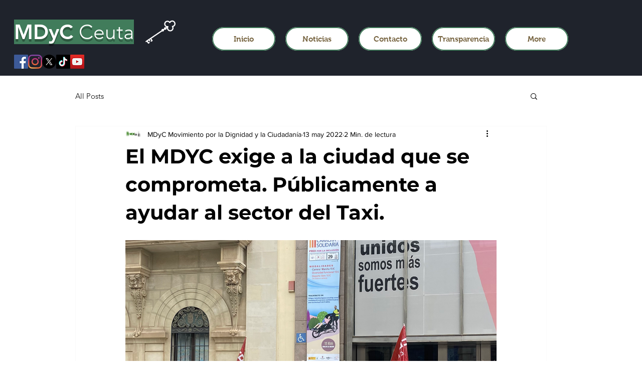

--- FILE ---
content_type: text/css; charset=utf-8
request_url: https://www.mdycceuta.com/_serverless/pro-gallery-css-v4-server/layoutCss?ver=2&id=b9agc-not-scoped&items=3358_3280_3009&container=479_740_500_720&options=gallerySizeType:px%7CenableInfiniteScroll:true%7CtitlePlacement:SHOW_ON_HOVER%7CarrowsSize:23%7CslideshowInfoSize:0%7CgalleryLayout:9%7CisVertical:false%7CgallerySizePx:300%7CcubeType:fill%7CgalleryThumbnailsAlignment:none
body_size: -162
content:
#pro-gallery-b9agc-not-scoped .pro-gallery-parent-container{ width: 740px !important; height: 500px !important; } #pro-gallery-b9agc-not-scoped [data-hook="item-container"][data-idx="0"].gallery-item-container{opacity: 1 !important;display: block !important;transition: opacity .2s ease !important;top: 0px !important;left: 0px !important;right: auto !important;height: 500px !important;width: 740px !important;} #pro-gallery-b9agc-not-scoped [data-hook="item-container"][data-idx="0"] .gallery-item-common-info-outer{height: 100% !important;} #pro-gallery-b9agc-not-scoped [data-hook="item-container"][data-idx="0"] .gallery-item-common-info{height: 100% !important;width: 100% !important;} #pro-gallery-b9agc-not-scoped [data-hook="item-container"][data-idx="0"] .gallery-item-wrapper{width: 740px !important;height: 500px !important;margin: 0 !important;} #pro-gallery-b9agc-not-scoped [data-hook="item-container"][data-idx="0"] .gallery-item-content{width: 740px !important;height: 500px !important;margin: 0px 0px !important;opacity: 1 !important;} #pro-gallery-b9agc-not-scoped [data-hook="item-container"][data-idx="0"] .gallery-item-hover{width: 740px !important;height: 500px !important;opacity: 1 !important;} #pro-gallery-b9agc-not-scoped [data-hook="item-container"][data-idx="0"] .item-hover-flex-container{width: 740px !important;height: 500px !important;margin: 0px 0px !important;opacity: 1 !important;} #pro-gallery-b9agc-not-scoped [data-hook="item-container"][data-idx="0"] .gallery-item-wrapper img{width: 100% !important;height: 100% !important;opacity: 1 !important;} #pro-gallery-b9agc-not-scoped .pro-gallery-prerender{height:500px !important;}#pro-gallery-b9agc-not-scoped {height:500px !important; width:740px !important;}#pro-gallery-b9agc-not-scoped .pro-gallery-margin-container {height:500px !important;}#pro-gallery-b9agc-not-scoped .one-row:not(.thumbnails-gallery) {height:500px !important; width:740px !important;}#pro-gallery-b9agc-not-scoped .one-row:not(.thumbnails-gallery) .gallery-horizontal-scroll {height:500px !important;}#pro-gallery-b9agc-not-scoped .pro-gallery-parent-container:not(.gallery-slideshow) [data-hook=group-view] .item-link-wrapper::before {height:500px !important; width:740px !important;}#pro-gallery-b9agc-not-scoped .pro-gallery-parent-container {height:500px !important; width:740px !important;}